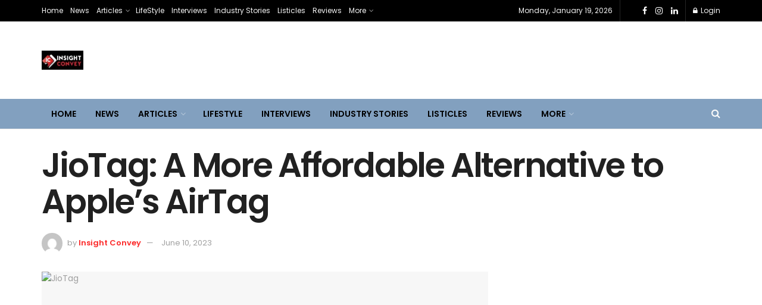

--- FILE ---
content_type: text/html; charset=utf-8
request_url: https://www.google.com/recaptcha/api2/aframe
body_size: 138
content:
<!DOCTYPE HTML><html><head><meta http-equiv="content-type" content="text/html; charset=UTF-8"></head><body><script nonce="Q-NxkLqCQ5SvfoXI04Tgdw">/** Anti-fraud and anti-abuse applications only. See google.com/recaptcha */ try{var clients={'sodar':'https://pagead2.googlesyndication.com/pagead/sodar?'};window.addEventListener("message",function(a){try{if(a.source===window.parent){var b=JSON.parse(a.data);var c=clients[b['id']];if(c){var d=document.createElement('img');d.src=c+b['params']+'&rc='+(localStorage.getItem("rc::a")?sessionStorage.getItem("rc::b"):"");window.document.body.appendChild(d);sessionStorage.setItem("rc::e",parseInt(sessionStorage.getItem("rc::e")||0)+1);localStorage.setItem("rc::h",'1768766088680');}}}catch(b){}});window.parent.postMessage("_grecaptcha_ready", "*");}catch(b){}</script></body></html>